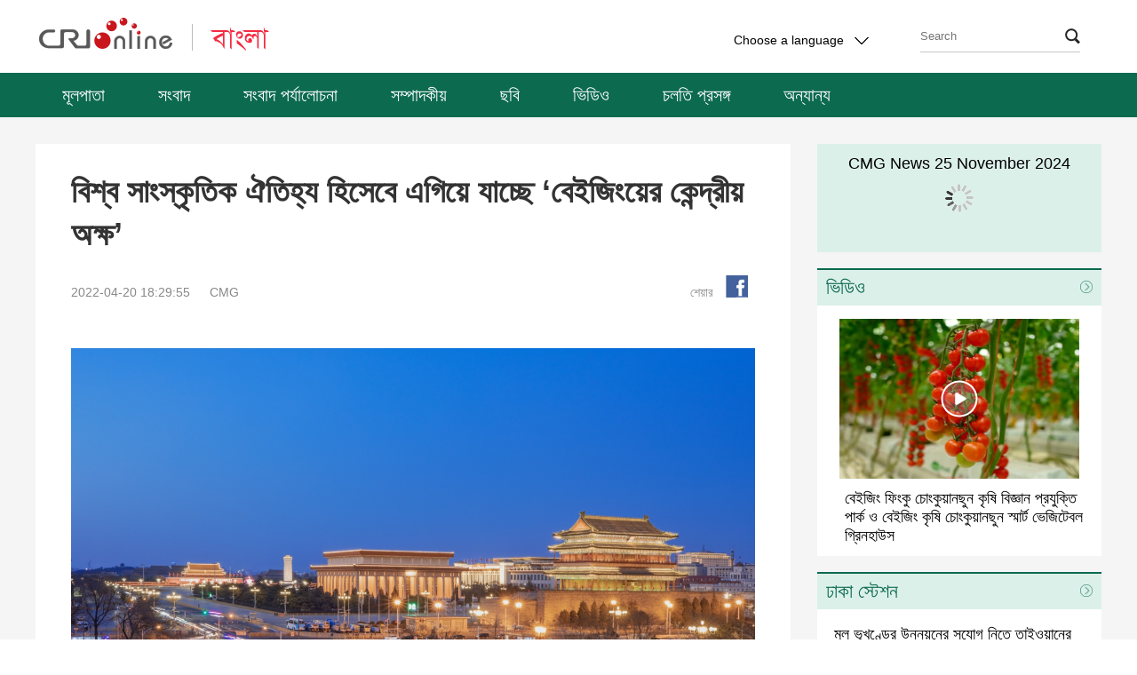

--- FILE ---
content_type: text/html
request_url: https://bengali.cri.cn/2022/04/20/ARTIxo4xAXgCbncgomnTKS8G220420.shtml
body_size: 9458
content:
 <!DOCTYPE html PUBLIC "-//W3C//DTD XHTML 1.0 Transitional//EN" "http://www.w3.org/TR/xhtml1/DTD/xhtml1-transitional.dtd">
<html xmlns="http://www.w3.org/1999/xhtml"><head>
<meta http-equiv="Content-Type" content="text/html; charset=utf-8" />
<meta name="viewport" content="width=device-width,initial-scale=1.0, minimum-scale=1.0,maximum-scale=1.0,user-scalable=no">
<meta name="filetype" content="1">
<meta name="publishedtype" content="1">
<meta name="pagetype" content="1">
<meta name="format-detection" content="telephone=no">
<meta name="renderer" content="webkit|ie-comp|ie-stand">
<meta http-equiv="X-UA-Compatible" content="IE=edge,chrome=1">
<meta http-equiv="Pragma" content="no-cache">
<meta http-equiv="Cache-Control" content="no-cache">
<meta name="author" content="汪萃杨">
<meta name="source" content="CMG">
<title>
বিশ্ব সাংস্কৃতিক ঐতিহ্য হিসেবে এগিয়ে যাচ্ছে ‘বেইজিংয়ের কেন্দ্রীয় অক্ষ’
</title>
<meta name="catalogs" content="PAGENUy8P7m8XDxxpkACXnOi211027">
<meta name="contentid" content="ARTIxo4xAXgCbncgomnTKS8G220420">
<meta name=keywords content="">
<meta name="spm-id" content="C99089457502">
<meta name=description content="">
<script>
		var commentimg3 = "";
		var commentimg2 = "";
		var commentimg1 = "https://p4crires.cri.cn/photoworkspace/cri/2022/04/20/2022042018293580219.jpg";
		</script>
<link type="text/css" rel="stylesheet" href="//rcrires.cri.cn/photoAlbum/cri/templet/common/DEPA1638521156144539/bottom.css">
<script type="text/javascript" src="//rcrires.cri.cn/library/script/jquery-1.7.2.min.js"></script>
<script type="text/javascript" src="//rcrires.cri.cn/photoAlbum/cri/templet/common/DEPA1638416366683449/echo.js"></script>
<style type="text/css">
			a{
			bblr:expression(this.onFocus=this.blur());/*IE使用*/
			outline-style:none;/*FF使用*/
			} /*去除a标签带来的虚框*/ 
		</style>
<script>
		if (window.innerWidth <= 1242) {
			autoRem();
		}
		function autoRem() {
			var view_width = document.getElementsByTagName('html')[0].getBoundingClientRect().width;

			var _html = document.getElementsByTagName('html')[0];
			view_width > 1242 ? _html.style.fontSize = 1242 / 16 + 'px' : _html.style.fontSize = view_width / 16 + 'px';
		}
		window.onresize = function () {
			if (window.innerWidth <= 1242) {
				autoRem();
			}
		}
	</script>
</head>
<body data-spm="PNUy8P7m8XDx">
<script>
		with(document)with(body)with(insertBefore(createElement("script"),firstChild))setAttribute("exparams","v_id=&aplus&",id="tb-beacon-aplus",src=(location>"https"?"//js":"//js")+".data.cctv.com/__aplus_plugin_cctv.js,aplus_plugin_aplus_u.js")
</script>
<div class="header-wrap" data-spm="Ej1B0v73e7sV">
<div class="column_wrapper">
<div class="nav-top">
<div class="logo fl">
<a href="http://www.cri.cn/" target="_blank" class="crl_logo"></a>
<a href="//bengali.cri.cn/index.shtml" target="_blank" class="my_logo"></a>
</div>
<div class="change-box fr">
<div class="change-box fr" id="selected">
<div class="selected select fl">
<div>
<span>Choose a language</span>
<i></i>
</div>
<div class="select-item">
<a target="_blank" href="http://www.cri.cn/index.html?lang=zh-CN">Chinese Simplified</a>
<a target="_blank" href="http://big5.cri.cn/">Chinese Traditional</a>
<a target="_blank" href="http://albanian.cri.cn">Albanian</a>
<a target="_blank" href="http://arabic.cri.cn">Arabic</a>
<a target="_blank" href="http://belarusian.cri.cn/">Belarusian</a>
<a target="_blank" href="http://bengali.cri.cn">Bengali</a>
<a target="_blank" href="http://bulgarian.cri.cn">Bulgarian</a>
<a target="_blank" href="http://cambodian.cri.cn">Cambodian</a>
<a target="_blank" href="http://croatian.cri.cn">Croatian</a>
<a target="_blank" href="http://czech.cri.cn">Czech</a>
<a target="_blank" href="http://english.cri.cn">English</a>
<a target="_blank" href="http://esperanto.cri.cn">Esperanto</a>
<a target="_blank" href="http://filipino.cri.cn">Filipino</a>
<a target="_blank" href="http://french.cri.cn">French</a>
<a target="_blank" href="http://german.cri.cn">German</a>
<a target="_blank" href="http://greek.cri.cn/">Greek</a>
<a target="_blank" href="http://hausa.cri.cn">Hausa</a>
<a target="_blank" href="http://hebrew.cri.cn/">Hebrew</a>
<a target="_blank" href="http://hindi.cri.cn">Hindi</a>
<a target="_blank" href="http://hungarian.cri.cn">Hungarian</a>
<a target="_blank" href="http://indonesian.cri.cn">Indonesian</a>
<a target="_blank" href="http://italian.cri.cn">Italian</a>
<a target="_blank" href="http://japanese.cri.cn">Japanese</a>
<a target="_blank" href="http://korean.cri.cn">Korean</a>
<a target="_blank" href="http://laos.cri.cn">Laos</a>
<a target="_blank" href="http://malay.cri.cn">Malay</a>
<a target="_blank" href="http://mongol.cri.cn">Mongol</a>
<a target="_blank" href="http://myanmar.cri.cn">Myanmar</a>
<a target="_blank" href="http://nepal.cri.cn">Nepal</a>
<a target="_blank" href="http://persian.cri.cn">Persian</a>
<a target="_blank" href="http://polish.cri.cn">Polish</a>
<a target="_blank" href="http://portuguese.cri.cn">Portuguese</a>
<a target="_blank" href="http://pushtu.cri.cn">Pushtu</a>
<a target="_blank" href="http://romanian.cri.cn">Romanian</a>
<a target="_blank" href="http://russian.cri.cn">Russian</a>
<a target="_blank" href="http://serbian.cri.cn">Serbian</a>
<a target="_blank" href="http://sinhalese.cri.cn">Sinhalese</a>
<a target="_blank" href="http://espanol.cri.cn">Spanish</a>
<a target="_blank" href="http://swahili.cri.cn">Swahili</a>
<a target="_blank" href="http://tamil.cri.cn">Tamil</a>
<a target="_blank" href="http://thai.cri.cn">Thai</a>
<a target="_blank" href="http://turkish.cri.cn/">Turkish</a>
<a target="_blank" href="http://ukrainian.cri.cn">Ukrainian</a>
<a target="_blank" href="http://urdu.cri.cn">Urdu</a>
<a target="_blank" href="http://vietnamese.cri.cn">Vietnamese</a>
</div>
</div>
<style>
							.search .search-input {
								width: 10px;
								height: 25px;
								background-color: rgba(0, 0, 0, 0);
								position: absolute;
								cursor: pointer;
								border: 0px;
								right: 2px;
								top: 3px;
								z-index: 9;
							}

							.search i {
								right: 0px;
								top: 9px;
								z-index: 1;
							}
						</style>
<form action="//www.google.com/search" method="get" target="_blank" style="margin:0;padding:0;">
<div class="search fr">
<input type="text" name="q" placeholder="Search">
<input type="hidden" name="ie" value="UTF-8">
<input type="hidden" name="sitesearch" value="bengali.cri.cn" class="searchValue">
<input type="submit" value="" class="search-input">
<i></i>
</div>
</form>
<div class="clear"></div>
</div>
</div>
<div class="clear"></div>
</div>
</div>
<div class="nav">
<div class="nav-list">
<ul>
<li class="">
<a href="https://bengali.cri.cn/index.shtml" target="_blank">
মূলপাতা</a>
</li>
<li class="">
<a href="https://bengali.cri.cn/news/index.shtml" target="_blank">
সংবাদ</a>
</li>
<li class="">
<a href="https://bengali.cri.cn/currentevents/index.shtml" target="_blank">
সংবাদ পর্যালোচনা</a>
</li>
<li class="">
<a href="https://bengali.cri.cn/comment/index.shtml" target="_blank">
সম্পাদকীয়</a>
</li>
<li class="">
<a href="https://bengali.cri.cn/photo/index.shtml" target="_blank">
ছবি</a>
</li>
<li class="">
<a href="https://bengali.cri.cn/video_list/index.shtml" target="_blank">
ভিডিও</a>
</li>
<li class="">
<a href="https://bengali.cri.cn/topic/index.shtml" target="_blank">
চলতি প্রসঙ্গ</a>
</li>
<li class="">
<a href="https://bengali.cri.cn/speciallist/index.shtml" target="_blank">
অন্যান্য</a>
</li>
<div class="clear"></div>
</ul>
</div>
</div>
</div>
<script type="text/javascript">
	window.onload = function() {
	var nUrl= location.href;
	if (nUrl.indexOf("news") > -1){
		$(".nav .nav-list").find("li").eq(1).addClass("active");
	}else if (nUrl.indexOf("currentevents") > -1){
		$(".nav .nav-list").find("li").eq(2).addClass("active");
	}else if (nUrl.indexOf("comment") > -1){
		$(".nav .nav-list").find("li").eq(3).addClass("active");
	}else if (nUrl.indexOf("photo") > -1){
		$(".nav .nav-list").find("li").eq(4).addClass("active");
	}else if (nUrl.indexOf("video") > -1){
		$(".nav .nav-list").find("li").eq(5).addClass("active");
	}else if (nUrl.indexOf("topic") > -1){
		$(".nav .nav-list").find("li").eq(6).addClass("active");

	}else if(nUrl.indexOf("bengali.cri.cn/index.shtml") > -1) {
		$(".nav .nav-list").find("li").eq(0).addClass("active");
	}
	
}
	</script>
<div class="content-wrap">
<div class="column_wrapper">
<div class="col_w850 white">
<div class="text-box">
<div class="list-title" id="atitle">বিশ্ব সাংস্কৃতিক ঐতিহ্য হিসেবে এগিয়ে যাচ্ছে ‘বেইজিংয়ের কেন্দ্রীয় অক্ষ’</div>
<div class="list-brief">
<div class="apublish-time fl">2022-04-20 18:29:55</div>
<div id="asource" class="asource fl"><a href="" target="_blank" rel="nofollow">CMG</a></div>
<div class="fr share">
<div class="bdsharebuttonbox bdshare-button-style0-16" data-bd-bind="1635920446118">
<span class="fl">শেয়ার</span>
<a href="javascript:void(0);" data-fx="fb-btn" class="bds_fbook" id="fb" data-cmd="fbook" title="Facebook"></a>
</div>
</div>
<div class="clear"></div>
</div>
<div class="list-abody abody" id="abody" pagedata="">
<style type="text/css">
				 @media screen and (max-width: 1024px) {
					 .myPlayer.video-box {width: 14rem!important;height: 8.7rem!important;}
					 .video-js{width: 100%;height: 100%;}
					 .myPlayer.audio-box{width: 14rem!important;height: 2.5rem!important; }
				

	}
					
			</style>
<div class="myPlayer" id="audio-player"></div>
<p style="text-align: center;" class="photo_img_20190808"><img src="https://p1crires.cri.cn/photoworkspace/cri/contentimg/2022/04/20/2022042018293580219.jpg" alt="" width="1000"/></p><p style="text-align: center;" class="photo_img_20190808"><img src="https://p1crires.cri.cn/photoworkspace/cri/contentimg/2022/04/20/2022042018293668622.jpg" alt="" width="1000"/></p><p>এপ্রিল ২০: ইউনেস্কোর বিশ্ব সাংস্কৃতিক ঐতিহ্য হিসেবে আবেদনের পর গুরুত্বপূর্ণ অবস্থায় পৌঁছেছে &lsquo;বেইজিংয়ের কেন্দ্রীয় অক্ষ&rsquo;। &lsquo;বেইজিংয়ের কেন্দ্রীয় অক্ষ&rsquo; ইয়ংতিং গেট থেকে বেল-ড্রাম টাওয়ার পর্যন্ত বিস্তৃত। ৭.৮ কিলোমিটার দীর্ঘ কেন্দ্রীয় অক্ষ হলো প্রাচীন রাজধানী বেইজিংয়ের প্রতীক এবং বিশ্বের দীর্ঘতম &lsquo;শহুরে কেন্দ্রীয় পথ&rsquo;। বেইজিংয়ের কেন্দ্রীয় অক্ষ বেইজিংয়ের মেরুদণ্ড। বেইজিংয়ের কেন্দ্রীয় অক্ষ চীনা সভ্যতার বৈশিষ্ট্য এবং সাংস্কৃতিক বৈচিত্র্যের ঐতিহ্য প্রতিফলিত করেছে।</p><p>&nbsp;</p><p style="text-align: center;" class="photo_img_20190808"><img src="https://p4crires.cri.cn/photoworkspace/cri/contentimg/2022/04/20/2022042018294489329.jpg" alt="" width="1000"/></p><p style="text-align: center;" class="photo_img_20190808"><img src="https://p4crires.cri.cn/photoworkspace/cri/contentimg/2022/04/20/2022042018294438068.jpg" alt="" width="1000"/></p><p>কেন্দ্রীয় অক্ষের ইতিহাস সমাজের উত্থান-পতন এবং &lsquo;দ্বৈত অলিম্পিকের শহরের&rsquo; সাক্ষী।</p><p>(জিনিয়া/তৌহিদ/শুয়েই)</p>
</div>
<div class="page-nav"></div>
<div class="h100"></div>
</div>
</div>
<div class="col_w320">
<script type="text/javascript" src="//rcrires.cri.cn/player/common/h5/js/createSmartPlayer1.0.0.js"></script>
<link rel="stylesheet" type="text/css" href="//rcrires.cri.cn/player/common/h5/css/video-js7.4.1.css" rel="stylesheet">
<link rel="stylesheet" type="text/css" href="//rcrires.cri.cn/player/common/h5/css/cri.complayer.css" rel="stylesheet">
<style type="text/css">
/*自定义播放器的进度条的圆型标*/		
    /* #audio-player-right .video-js .vjs-play-progress:before{display:block;content:"";background:url(//p1crires.cri.cn/photoAlbum/cri/templet/common/DEPA1638416366683449/rBABC19pneCAEiT2AAAAAAAAAAA4039760.bas_03.png) no-repeat left; width: 14px;height: 20px; position: absolute;z-index: 99; background-position-x: -3px;cursor: pointer;top: -7px;right: -1em;} */
	 .jp-title{
      text-align: center;
      padding-top: 10px;
      height: 26px;
      line-height: 25px;
      overflow: hidden;
	 position: absolute;
    z-index: 99;
    width: 100%;
    }
	#audio-player-right{width:320px;}
	.radio-wrap{position: relative;}
	#audio-player-right .video-js .vjs-button{height:130% !important;}
	.video-js .vjs-progress-control:hover .vjs-progress-holder{font-size: inherit !important;}
	/*让播放按钮居中对齐*/
    #audio-player-right .video-js .vjs-control-bar{
      display:flex;
      justify-content: center;
    }
   #audio-player-right .vjs-control-bar>button:nth-child(1){
		 margin-left:148px !important;
	}
	.audio-box .video-js .vjs-audio-title .audio-title{display: none;}
</style>
<div class="radio-wrap" data-spm="EXBXYcc4Bgrv">
<div class="jp-title">CMG News 25 November 2024</div>
<div class="radio-box" id="audio-player-right">
</div>
</div>
<div class="vspace" style="height: 18px;"></div>
<script>



var mylist = [{ swappedId: '' },{ swappedId: '' },{ swappedId: '' },{ swappedId: '203c0794af22477081e6dbd8885bc4ac' },{ swappedId: '6ec4e6a445284e338f40640a4ce17d1b' },{ swappedId: '47f923aa334c4b8fa1508f34402102eb' },{ swappedId: 'b99a4bbd07c84e3f8a22409fc11af1d5' },{ swappedId: 'a282211cf0374ec29dc27989adc6cb84' },{ swappedId: '7fbd8bdbbfcc4e9da70c3c86a4833575' },{ swappedId: '44ca2561c9c04db381030e14266db7a1' },{ swappedId: 'c57b3f08f3174f3aabfbb7b7f9e0016c' },{ swappedId: '4e8be77a36aa4b82a7e30d1d8245ba1d' },{ swappedId: '278d68d4439a41e086dc0602d56106fc' },{ swappedId: 'b79ad9fc5e1746e68db06ff2679f7a7f' },{ swappedId: '6329c07bafdd4459a6f25342a515c138' },{ swappedId: '' },{ swappedId: 'fcb6618384d347a9aefa0a4d4698a587' },{ swappedId: '0cfda9e69ac346688ec958234a5e7a5c' },{ swappedId: '805c0f138561426db2e028251e6a000f' },{ swappedId: '7c271e3c6dbb43d6a987c9569ed96a65' },{ swappedId: '71db3d5f75884dd897839da17e51e31e' },{ swappedId: '8f27fa4ec41947909f2b24a5d6160f10' },{ swappedId: 'e9f1fb577c9d44bda9c923d8b608883c' },{ swappedId: 'f48afc10ba1340038a0e1220dae8ba41' },{ swappedId: '0a661c6349c2421088347fdb0eeedbea' },{ swappedId: '2c835d979b2e461eb90fc98c72d00493' },{ swappedId: 'dad313b1c4ac4c9787cdbaaedee75c88' },{ swappedId: '2f34a5a0144e4c3f9f035a34d2b958ad' },{ swappedId: '11d3d61cb215408894dace24d9effea9' },{ swappedId: 'baf748feedb249f6b6d3d046b6e40795' },{ swappedId: '62c799d164cc407fb06e1256f86c4e5c' },{ swappedId: '4d2ce9eb75234d1da15d3a2145ea082d' },{ swappedId: '8c02266869f046d88766ee0babe628c6' },{ swappedId: '4d33ac2965714c2eb88b2c382cddd973' },{ swappedId: '0491ab93ab0142969f23794c3cd006bc' },{ swappedId: '0a2908d485704e24b90a1dd77fff77e6' },{ swappedId: '051eb3c3768d46d08269ff102882a76d' },{ swappedId: 'aa2f649d57ba4d5dabc7a1a7e7e3512e' },{ swappedId: 'e5de0836273143a7b14092d1646eee42' },{ swappedId: '61f4a13e109a47228e0fb222b6dddf10' },{ swappedId: 'd2e10db783e04ffb80aa4917965c7390' },{ swappedId: 'ec82d62fc17d4323a2cead58865615b6' },{ swappedId: '' },{ swappedId: '75d09deec5914143b8bed0609710b876' },{ swappedId: '4d050eca42b44e8692036e1413c03219' },{ swappedId: 'ddfe77a2d5374169a865aad39b94ed0d' },{ swappedId: '309e9176ccc246c6b0a6f558295efb9a' },{ swappedId: '3b24ba380c7a4c8b9f95cb170f414224' },{ swappedId: '3a23c33df5e04e2084929a96fef69110' },{ swappedId: '7dbb6db3812f4c7ca86ca2ab36d4d224' },{ swappedId: 'a8325d8d10404086bfbdd4856d1b40da' },{ swappedId: '499da0fc49164f14a873b25e527b6f77' },{ swappedId: 'b0c0bd9dd34f43c090ee55dc5899682b' },{ swappedId: '1e598a9002d24bfda0de0eb0e4dffe3c' },{ swappedId: 'b1158f9caa70498985965225c4f5d08f' },{ swappedId: 'e116f7aa670e44b593939055885900c7' },{ swappedId: '' },{ swappedId: '' },{ swappedId: '' },{ swappedId: '' },{ swappedId: '' },{ swappedId: '' },{ swappedId: '9b3dc1020ea3497581f3fe2689b77a54' },{ swappedId: '55d1ce004fe547bfaae2fbec3a195d5d' },{ swappedId: '774f0ad28cd04841bbd9311703d8a6c2' },{ swappedId: '4c2fac18718f4abf933c14166dc92001' },{ swappedId: 'eafb9e3f5a0a449787a27ea91441b4ba' },{ swappedId: 'ab54f70b5e5a4e2daefb3f5f099a73b6' },{ swappedId: 'd0d6ae860c4648b196b5fbaa35757c08' },{ swappedId: 'fc9cd1d95cc247b3b572ef8321c11123' },{ swappedId: 'ffb88e224a8e43be872cc69dc6ab0f7f' },{ swappedId: 'a9dc93af375c49b8aca4b36d9bae5b7c' },{ swappedId: '436bd1cf0bd342a79e3e288b5d4761b4' },{ swappedId: '10123acd823f4e31b9983ac904bc1611' },{ swappedId: 'a2df072a5ad74e0788cbd488851f35b4' },{ swappedId: '' },{ swappedId: '' },{ swappedId: '' },{ swappedId: '' },{ swappedId: '' },{ swappedId: '' },{ swappedId: '' },{ swappedId: 'c6bce38829de444ca0117f57f2f48939' },{ swappedId: 'baf7bc0518c346bfa7c55f9328023dea' },{ swappedId: '21a220d4484047eb97db9791f7a81399' },{ swappedId: '40b1d8bdf79a40759627785570fa1aea' },{ swappedId: 'a573a027dc3f4a8ea2caec1427fe9b3b' },{ swappedId: '2c4c3dbacb744d06b5ddc77b7fe3cf5d' },{ swappedId: '6e1d2fd0e96847418fb76ac03f73bb82' },{ swappedId: '2e04c2059ecb4cd4b2057101485f2596' },{ swappedId: '1b77f629355d4b8d98ce00923d31feb4' },{ swappedId: '37517f61897f4638b066352ee21825e5' },{ swappedId: 'a51ea7438e574a35b6428f2ec9585d2f' },{ swappedId: '' },{ swappedId: '' },{ swappedId: '' },{ swappedId: 'd3ea7ec3bc254359bcc6ed8da2621f66' },{ swappedId: '85af89a4058345799265b321d50137fd' },{ swappedId: '035c46e998b04c6ca85ce3a156a50d32' },{ swappedId: '9dfb5f5c7ee44a8495f67acfcd55453f' }];

function isMobile() {
        if (/AppleWebKit.*mobile/i.test(navigator.userAgent) || /Android/i.test(navigator.userAgent) || (/MIDP|SymbianOS|NOKIA|SAMSUNG|LG|NEC|TCL|Alcatel|BIRD|DBTEL|Dopod|PHILIPS|HAIER|LENOVO|MOT-|Nokia|SonyEricsson|SIE-|Amoi|ZTE/.test(navigator.userAgent))) {
            return true;
        } else {
            return false;
        }
    }
	//skinUrl="//p1crires.cri.cn/photoAlbum/cri/templet/common/DEPA1638416366683449";
      var playOption1 = {
        id: "audio-player-right",//播放器容器DIV的ID 必填
        width: 320,//音频宽度 选填
        height:122,//音频高度
        isConviva: false,//是否开启conviva埋码 已经废弃 
        isCntvdata: true,//是否开启大数据埋码 
        endedFunction: function () {
          //播放完毕，调用外部函数;	
        },
        vType: "audio",//音频播放器必传。
        isDirectUrl: false,//是否是音频地址，如果是 设置为true;如果需要通过接口获取，设置为false
        //url:'http://a3.cri.cn/M00/01/10/rBABDWGSU3CADeBpAlD-RCSrneQ578.mp3',//
        //url: 'https://sk.cri.cn/nhzs.m3u8',//mp3地址 
        //url: 'https://webapp.cctv.com/h5/cmstest/testAudio/mp3source/eyes.mp3',//mp3地址 
        //swappedId: '',// isDirectUrl设置为false 需要取swappedId 即guid如果没有就走文件地址的方式播放，guid的优先级最高
        isLive: false,//是否直播点播 默认是false
        isAutoPlay: false,//是否自动播放
        audioType: '',//音频格式
        //buriedCodeTitle: '',//埋码必填 设置埋码标题,url播放时必传，guid可不传 从接口里读取
        //如果audio_list有值，则默认播放audio_list的第一个 
        //如果audio_list没值就播放mp3.
        preBtnClickedFn: function (opt) {
        //传出切换的上一个url和name 用于更换非标准样式下的标题等
        console.log(opt);
        document.querySelector('.jp-title').innerHTML=opt.name
      },
      nextBtnClickedFn: function (opt) {
        //传出切换的下一个url和name 用于更换非标准样式下的标题等
        console.log(opt)
        document.querySelector('.jp-title').innerHTML = opt.name
      },
        audioSetting: {//设置音频的具体配置 非必填。
		 audio_list: mylist,//音频播放数组
                // //如果audio_list有值，则默认播放audio_list的第一个 
				
                 //audio_box_display: true,//是否显示整个音频播放控制
                 //audio_background: '#dcf0ea',//设置背景色
				
				 
				 audio_previous_next_display: true,//显示不显示上一个下一个
				 
				 audio_previous_btn_default: 'background: url(//p1crires.cri.cn/photoAlbum/cri/templet/common/DEPA1638416366683449/rBABC19pneCAEiT2AAAAAAAAAAA4039760.play-pre_03.png) no-repeat;',//上一个按钮默认图标
                 audio_previous_btn_highlight: 'background: url(//p1crires.cri.cn/photoAlbum/cri/templet/common/DEPA1638416366683449/rBABC19pneCAEiT2AAAAAAAAAAA4039760.play-pre_03.png) no-repeat;',//上一个按钮高亮图标
                 audio_next_btn_default: 'background: url(//p1crires.cri.cn/photoAlbum/cri/templet/common/DEPA1638416366683449/rBABC19pneCAEiT2AAAAAAAAAAA4039760.play-next_03.png)no-repeat;',//下一个按钮默认图标
				 audio_next_btn_highlight: 'background: url(//p1crires.cri.cn/photoAlbum/cri/templet/common/DEPA1638416366683449/rBABC19pneCAEiT2AAAAAAAAAAA4039760.play-next_03.png)no-repeat;',////下一个按钮高亮图标
				 audio_time_display:false,//时间是否显示
				 audio_background: '#dcf0ea',//设置背景色
                 audio_play_btn_default: 'background: url(//p1crires.cri.cn/photoAlbum/cri/templet/common/DEPA1638416366683449/rBABC19pneCAEiT2AAAAAAAAAAA4039760.play-btn_03.png) no-repeat center;',//设置播放按钮
				 
                 audio_play_btn_highlight: 'background: url(//p1crires.cri.cn/photoAlbum/cri/templet/common/DEPA1638416366683449/rBABC19pneCAEiT2AAAAAAAAAAA4039760.play-btn_03.png) no-repeat center;',//设置高亮播放按钮
                 audio_pause_btn_default: 'background: url(//p1crires.cri.cn/photoAlbum/cri/templet/common/DEPA1638416366683449/rBABC19pneCAEiT2AAAAAAAAAAA4039760.pause-btn_03.png) no-repeat center;',//设置暂停按钮
                 audio_pause_btn_highlight: 'background: url(//p1crires.cri.cn/photoAlbum/cri/templet/common/DEPA1638416366683449/rBABC19pneCAEiT2AAAAAAAAAAA4039760.pause-btn_03.png) no-repeat center;',//设置高亮暂停按钮  
                  audio_title_display: false,//是否显示标题
				  audio_title_change: '20211213news',//更改标题
               audio_title_color: '#001',//标题颜色
		       audio_download_btn_display: false,//是否显示下载按钮
				 audio_process_height: '5px',
				//audio_process_border_radius: '20px',
				audio_process_background_color: '#c8c8c8',//进度条底色
				//audio_process_advanced_color: 'rgba(255,255,255,0.3)',//进度条前进色
				audio_process_highlight_color: '#0c6a4f',//进度条高亮色
				process_sliderBar:{
				bar: "circle",//进度条圆点指针
				bar_img: "background:url(//p1crires.cri.cn/photoAlbum/cri/templet/common/DEPA1638416366683449/rBABC19pneCAEiT2AAAAAAAAAAA4039760.bas_03.png) no-repeat left;width: 14px;height: 20px;position: absolute; z-index: 99;background-position-x: -3px;cursor:pointer;top: -7px;",

				 // bar: "circle",//进度条圆点指针
				  //bar_img: 'background:url(//p1crires.cri.cn/photoAlbum/cri/templet/common/DEPA1638416366683449/rBABC19pneCAEiT2AAAAAAAAAAA4039760.bas_03.png) no-repeat left;',//圆点icon
				  //advanced_segment_display: true,       //是否隐藏进度条缓冲色
        }
                
          
        }
      }
      var audioPlayer1;

		createPlayer1();
        function createPlayer1() {
            if (isMobile()) {
                //如果是移动端 就走移动端的宽度; 
                 var width = (window.innerWidth > 0) ? window.innerWidth : screen.width;
                 playOption1.width = width;
                audioPlayer1 = new CreateSmartPlayer(playOption1);
                
            } else {
				
                audioPlayer1 = new CreateSmartPlayer(playOption1); //创建第一个音频

            }
        }
    	
</script><div class="md ELMTL73KLUzmZd3PePI8eOXq211203" data-spm="EL73KLUzmZd3" style="background: #fff;">
<div class="md_hdc"><b></b></div>
<div class="md_hd">
<a href="https://bengali.cri.cn/video_list/index.shtml" target="_blank"><span class="mh_title">ভিডিও</span></a>
<span class="mh_option">
<a href="https://bengali.cri.cn/video_list/index.shtml" class="more_btn" target="_blank">
</a>
</span>
</div>
<div class="md_bd">
<ul class="video-wrap">
<li>
<div class="img-box">
<a href="https://bengali.cri.cn/2024/11/25/ARTIgu6VOh3YgZ10KXmBpCD9241125.shtml" target="_blank">
<img src="https://p2crires.cri.cn/photoworkspace/cri/2024/11/25/2024112510385738770.jpg" width="330" height="220" alt="বেইজিং ফিংকু চোংকুয়ানছুন কৃষি বিজ্ঞান প্রযুক্তি পার্ক ও বেইজিং কৃষি চোংকুয়ানছুন স্মার্ট ভেজিটেবল গ্রিনহাউস" title="বেইজিং ফিংকু চোংকুয়ানছুন কৃষি বিজ্ঞান প্রযুক্তি পার্ক ও বেইজিং কৃষি চোংকুয়ানছুন স্মার্ট ভেজিটেবল গ্রিনহাউস" usemap="">
<i class="play_btn"></i>
</a>
</div>
<div class="title-box">
<a href="https://bengali.cri.cn/2024/11/25/ARTIgu6VOh3YgZ10KXmBpCD9241125.shtml" target="_blank">
বেইজিং ফিংকু চোংকুয়ানছুন কৃষি বিজ্ঞান প্রযুক্তি পার্ক ও বেইজিং কৃষি চোংকুয়ানছুন স্মার্ট ভেজিটেবল গ্রিনহাউস
</a>
</div>
</li>
</ul>
<div style="clear:both;"></div>
</div>
<div class="md_ftc"><b></b></div>
</div>
<div class="vspace" style="height: 18px;"></div><div class="md ELMT7UtTHu3I7Ol2L1grYwdj211203" data-spm="E7UtTHu3I7Ol" style="background: #fff;">
<div class="md_hdc"><b></b></div>
<div class="md_hd">
<a href="//bengali.cri.cn/Dhakastation/index.shtml" target="_blank"><span class="mh_title">ঢাকা স্টেশন</span></a>
<span class="mh_option">
<a href="//bengali.cri.cn/Dhakastation/index.shtml" class="more_btn" target="_blank">
</a>
</span>
</div>
<div class="md_bd">
<ul class="ruiping-wrap">
<li>
<a href="https://bengali.cri.cn/2024/11/22/ARTIyHITZ4T4fzHeA3XdBQol241122.shtml" target="_blank">
মূল ভূখণ্ডের উন্নয়নের সুযোগ নিতে তাইওয়ানের ব্যবসায়ীদের আহ্বান
</a>
</li>
<li>
<a href="https://bengali.cri.cn/2024/11/22/ARTIxg4PG4YpjO8UMxAScf4N241122.shtml" target="_blank">
বৈদেশিক বাণিজ্য উন্নয়নে নীতি সমর্থন জোরদার করেছে চীন
</a>
</li>
<li>
<a href="https://bengali.cri.cn/2024/11/22/ARTI0SFOnilmMR6JXl3h31q2241122.shtml" target="_blank">
সিরিয়ায় হামলা বন্ধ করতে ইসরায়েলের প্রতি আহ্বান জানালো চীন
</a>
</li>
<li>
<a href="https://bengali.cri.cn/2024/11/22/ARTIGLhDEkDG4vdGY3ZlwkDM241122.shtml" target="_blank">
আর্থিক খাতকে আরও উন্মুক্ত করতে চীনের প্রতিশ্রুতির ওপর জোর দিলেন ভাইস প্রিমিয়ার হ্য লিফেং
</a>
</li>
<li>
<a href="https://bengali.cri.cn/2024/11/21/ARTIJYic25V2L8nvjEi7c74F241121.shtml" target="_blank">
গাজার মানুষের বেঁচে থাকার আশা ভেঙে দিয়েছে যুক্তরাষ্ট্র: চীনা দূত
</a>
</li>
</ul>
<div style="clear:both;"></div>
</div>
<div class="md_ftc"><b></b></div>
</div>
</div>
<div class="clear"></div>
</div>
</div>
<div class="footer-wrap">
<div class="w388">
<p>© China Radio International.CRI. All Rights Reserved.</p>
<p class="text">16A Shijingshan Road, Beijing, China. 100040</p>
</div>
</div>
<div id="top"></div>
<script type="text/javascript" src="//rcrires.cri.cn/photoAlbum/cri/templet/common/DEPA1638416366683449/bottom.js"></script>
<script src="//rcrires.cri.cn/library/script/shareToSnsCommon1.1.js" type="text/javascript" charset="utf-8"></script>
</body></html>

--- FILE ---
content_type: application/javascript
request_url: https://p.data.cctv.com/ge.js
body_size: 71
content:
window.goldlog=(window.goldlog||{});goldlog.Etag="MwHyIQGDF38CAQORXX/vlLq5";goldlog.stag=2;